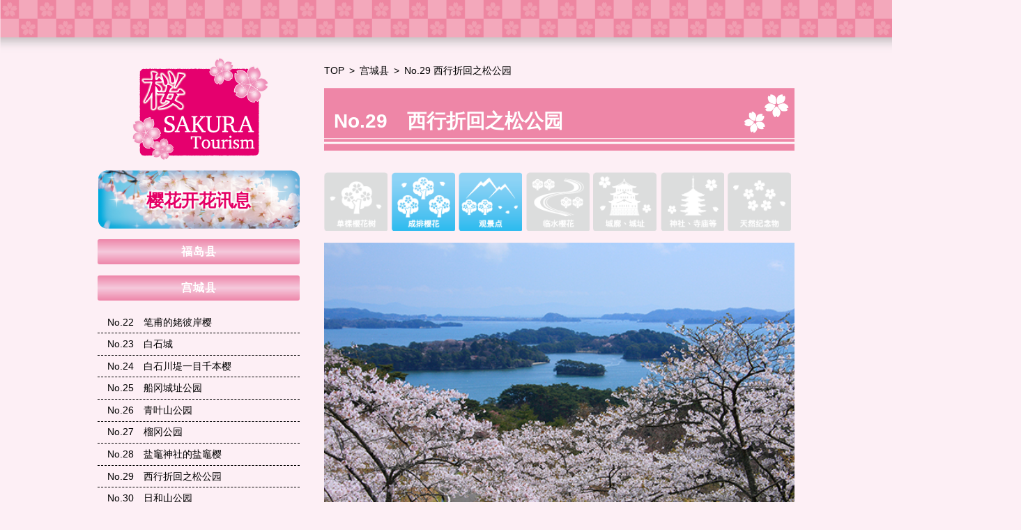

--- FILE ---
content_type: text/html; charset=UTF-8
request_url: http://tohoku-sakurakaido.jp/cn/sakuratourism/view/29
body_size: 9964
content:
<!doctype html>
<html lang="ja">
<head>
  <meta charset="utf-8">
  <meta name="viewport" content="width=1100,iitial-scale=1">
  <title>東北夢の桜街道 | 西行折回之松公园</title>
  <link rel="stylesheet" type="text/css" href="/sakura/css/kaika.css" /><link rel="stylesheet" type="text/css" href="/sakura/asset/bxslider/jquery.bxslider.css" />  <link rel="stylesheet" type="text/css" href="/sakura/css/app.css?t=1768523634" />
<script type="text/javascript">

  var _gaq = _gaq || [];
  _gaq.push(['_setAccount', 'UA-29650883-1']);
  _gaq.push(['_trackPageview']);

  (function() {
    var ga = document.createElement('script'); ga.type = 'text/javascript'; ga.async = true;
    ga.src = ('https:' == document.location.protocol ? 'https://ssl' : 'http://www') + '.google-analytics.com/ga.js';
    var s = document.getElementsByTagName('script')[0]; s.parentNode.insertBefore(ga, s);
  })();

</script>
<!-- Global site tag (gtag.js) - Google Analytics -->
<script async src="https://www.googletagmanager.com/gtag/js?id=UA-157786122-1"></script>
<script>
  window.dataLayer = window.dataLayer || [];
  function gtag(){dataLayer.push(arguments);}
  gtag('js', new Date());

  gtag('config', 'UA-157786122-1');
</script>

</head>
<body class="cn ">


<header id="siteHeader">
  <div class="header">
    <img src="/sakura/img/site-header.png" alt="">
  </div>
</header><!-- #siteHeader -->



<div id="main">
	<div class="mainWrap container">
					<div class="sideCol">  <div class="sideNav">
        
<h2 class="sideSakuraTitle">
  <a href="/cn/sakuratourism">         
    <img src="/sakura/img/side-sakura-header.png" alt="東北桜街道">
  </a>
</h2><!-- .sideSakuraTitle -->

    <h2 class="sideSakuraTitle kaika">
      <a href="/cn/kaika">
       <img src="/sakura/img/kaika/side-kaika.png" alt="樱花开花讯息">
       <strong>樱花开花讯息</strong>
      </a>
    </h2><!-- .sideSakuraTitle -->

    
    <nav class="links">


              <h3><a href="/cn/sakuratourism/area/fukushima">
          <span>福岛县</span>
        </a></h3>
                              <h3><a href="/cn/sakuratourism/area/miyagi">
          <span>宫城县</span>
        </a></h3>
                          <ul>
                        <li><a href="/cn/sakuratourism/view/22">
                <span class="mr-1">No.22</span>笔甫的姥彼岸樱              </a></li>
                        <li><a href="/cn/sakuratourism/view/23">
                <span class="mr-1">No.23</span>白石城              </a></li>
                        <li><a href="/cn/sakuratourism/view/24">
                <span class="mr-1">No.24</span>白石川堤一目千本樱              </a></li>
                        <li><a href="/cn/sakuratourism/view/25">
                <span class="mr-1">No.25</span>船冈城址公园              </a></li>
                        <li><a href="/cn/sakuratourism/view/26">
                <span class="mr-1">No.26</span>青叶山公园              </a></li>
                        <li><a href="/cn/sakuratourism/view/27">
                <span class="mr-1">No.27</span>榴冈公园              </a></li>
                        <li><a href="/cn/sakuratourism/view/28">
                <span class="mr-1">No.28</span>盐竈神社的盐竈樱              </a></li>
                        <li><a href="/cn/sakuratourism/view/29">
                <span class="mr-1">No.29</span>西行折回之松公园              </a></li>
                        <li><a href="/cn/sakuratourism/view/30">
                <span class="mr-1">No.30</span>日和山公园              </a></li>
                        <li><a href="/cn/sakuratourism/view/31">
                <span class="mr-1">No.31</span>金华山鹿山公园              </a></li>
                        <li><a href="/cn/sakuratourism/view/32">
                <span class="mr-1">No.32</span>城山公园和江合川堤防樱花林荫              </a></li>
                        <li><a href="/cn/sakuratourism/view/33">
                <span class="mr-1">No.33</span>加护坊山              </a></li>
                        <li><a href="/cn/sakuratourism/view/102">
                <span class="mr-1">No.102</span>君冈公园              </a></li>
                        <li><a href="/cn/sakuratourism/view/103">
                <span class="mr-1">No.103</span>东山公园              </a></li>
                        <li><a href="/cn/sakuratourism/view/104">
                <span class="mr-1">No.104</span>大岛龟山公园              </a></li>
                    </ul>
                      <h3><a href="/cn/sakuratourism/area/yamagata">
          <span>山形县</span>
        </a></h3>
                              <h3><a href="/cn/sakuratourism/area/iwate">
          <span>岩手县</span>
        </a></h3>
                              <h3><a href="/cn/sakuratourism/area/akita">
          <span>秋田县</span>
        </a></h3>
                              <h3><a href="/cn/sakuratourism/area/aomori">
          <span>青森县</span>
        </a></h3>
                          </nav><!-- .links -->
  </div><!-- .sideNav -->

  <div class="sideNav">
  <nav class="icons">
              <ul class="cn">
            <li><a href="/cn/sakuratourism?s1=1"><span>单棵樱花树</span></a></li>
            <li><a href="/cn/sakuratourism?s2=1"><span>成排樱花</span></a></li>
            <li><a href="/cn/sakuratourism?s3=1"><span>观景点</span></a></li>
            <li><a href="/cn/sakuratourism?s4=1"><span>临水樱花</span></a></li>
            <li><a href="/cn/sakuratourism?s5=1"><span>城廓、城址</span></a></li>
            <li><a href="/cn/sakuratourism?s6=1"><span>神社、寺庙等</span></a></li>
            <li><a href="/cn/sakuratourism?s7=1"><span>天然纪念物</span></a></li>
          </ul>
  </nav>
</div>
</div>
			<div class="mainCol">
        <nav id="pankuzu" class="container">
  <ul>
    <li><a href="/cn/">TOP</a></li>
    <li><a href="/cn/sakuratourism/area/miyagi">宫城县</a></li>
    <li>No.29 西行折回之松公园</li>
  </ul>
</nav><!-- #pankuzu -->
        




<article id="sakura">
    <h2 class="sakuraTitle ">No.29　西行折回之松公园</h2><!-- .sakuraTitle -->

  <div id="sakuraIcons">
    <div class="icon1 "></div>
    <div class="icon2 on"></div>
    <div class="icon3 on"></div>
    <div class="icon4 "></div>
    <div class="icon5 "></div>
    <div class="icon6 "></div>
    <div class="icon7 "></div>
  </div>


    <div id="sakuraSlide">
    <div class="bxslider">
                        <div><img src="/sakura/sakuraphoto2/029_1.jpg" alt=""></div>
                                <div><img src="/sakura/sakuraphoto2/029_2.jpg" alt=""></div>
                  </div><!-- .bxslider -->
  </div><!-- #sakuraSlide -->
  
  
  
      <div class="intro">
      从西行折回之松公园远眺，松岛湾一览无遗。在湾内200多个松树覆盖的岛屿星罗棋布，风景令人心旷神怡。公园里也有众多青松点缀，此外园内种植的260棵染井吉野的浅粉色樱花、和蔚蓝的大海形成醒目的对比。不愧是被称为日本三景之一的美景。    </div>
  

      <div class="detailMap">
      <h3 class="sectionTitle">
                <span>地图</span>
      </h3>
      <div class="map">
        <iframe src="https://www.google.com/maps/embed/v1/place?q=38.367283%2C141.052791&key=AIzaSyDL_v2lHWqdSZ2u3yOixcy1MbBE89LQQqY&language=zh-CN" 
          frameborder="0"
          width="100%"
          height="450"
          allowfullscreen></iframe>
      </div>
    </div>    
  

  <div class="detailInfo">
    <h3 class="sectionTitle">
      <span>基本信息</span>
      <img src="/sakura/img/sakura/sakura-header-bg.png" alt="">
    </h3>
    <table class="infoTable">
      <tbody>
                <tr>
          <th><i class="circle"></i>场所</th>
          <td>Inuta, Matsushima, Matsushima Town, Miyagi County, Miyagi Prefecture (宮城県宮城郡松島町松島犬田地内)</td>
        </tr>
                        <tr>
          <th><i class="circle"></i>最佳时机</th>
          <td>4月中旬至5月上旬</td>
        </tr>
                          <tr>
            <th><i class="circle"></i>交通方式：电车</th>
            <td>从仙石线松岛海岸站约5分钟车程</td>
          </tr>
                        <tr>
          <th><i class="circle"></i>交通方式：车辆</th>
          <td>从三陆汽车道松岛海岸出入口约5分钟</td>
        </tr>
                      </tbody>
    </table><!-- .infoTable -->
  </div><!-- .detailInfo -->

    <div id="sakuraGallery">
    <h3 class="sectionTitle">
      <span>图库</span>
      <img src="/sakura/img/sakura/sakura-header-bg.png" alt="">
    </h3>
    <div class="images">
              <div><img src="/sakura/sakuraphoto2/029_3.jpg" alt=""></div>
              <div><img src="/sakura/sakuraphoto2/029_4.jpg" alt=""></div>
          </div><!-- .images -->
  </div><!-- .sakuraGallery -->
  

  

  
  <div class="text-right">
    <a class="link" href="#">▲Page Top</a>
  </div><!-- .text-right -->

</article><!-- #sakura -->



    
      </div>
			</div><!-- .mainWrap -->
</div><!-- #main -->


<footer id="siteFooter">
    <div id="copyright">copyright &copy; “Tohoku Yume no Sakura-kaido” Promotion Council All Rights Reserved.</div><!-- #copyright -->
  <div class="footer">
    <img src="/sakura/img/site-footer.png" alt="">
  </div>
</footer><!-- #siteFooter -->

<script type="text/javascript" src="/sakura/asset/jquery-3.3.1.min.js"></script><script type="text/javascript" src="https://code.jquery.com/jquery-migrate-3.0.0.js"></script><script type="text/javascript" src="/sakura/asset/bxslider/jquery.bxslider.min.js"></script>
<script>
$(function(){
  $(".bxslider").bxSlider({
    mode: "horizontal",
    captions: false,
    controls: false,
    auto: true
  });
});
</script>

</body>
</html>